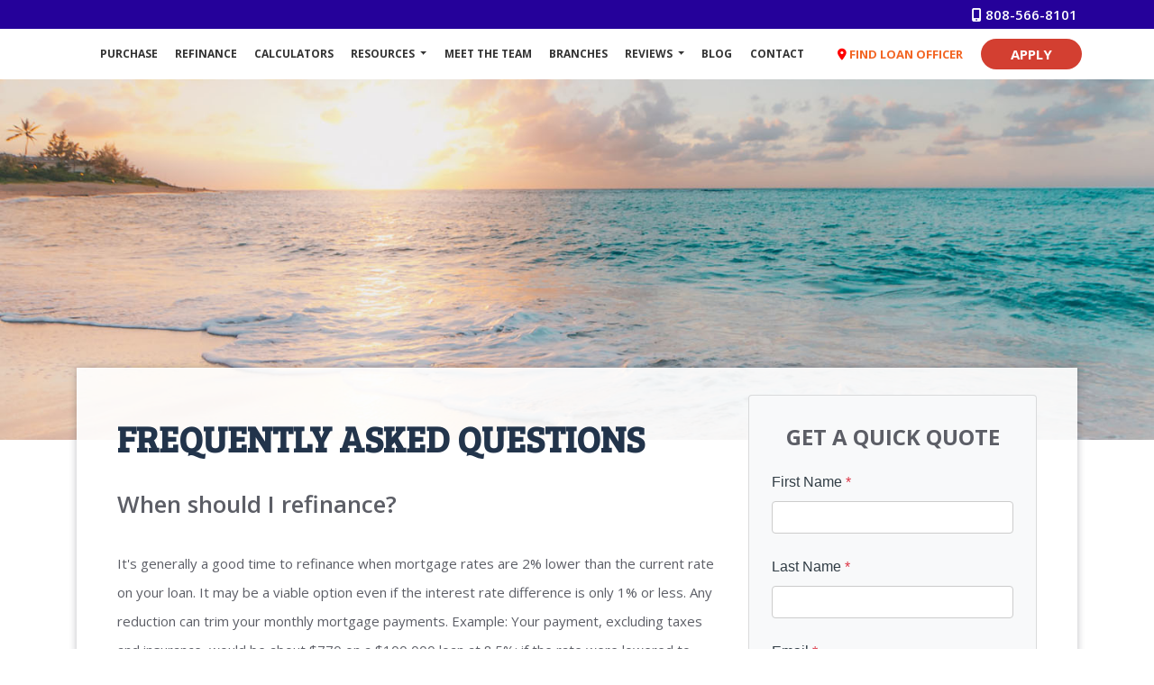

--- FILE ---
content_type: text/html; charset=UTF-8
request_url: https://www.americanfamilylending.com/faq/
body_size: 45653
content:
<!DOCTYPE html>
<html lang="en">
    <head>
        
<meta charset="utf-8">
<meta name="viewport" content="width=device-width, initial-scale=1, shrink-to-fit=no">

<!-- Styles -->
<link rel="stylesheet" href="https://cdn.jsdelivr.net/npm/bootstrap@4.6.0/dist/css/bootstrap.min.css" integrity="sha384-B0vP5xmATw1+K9KRQjQERJvTumQW0nPEzvF6L/Z6nronJ3oUOFUFpCjEUQouq2+l" crossorigin="anonymous">
<link rel="stylesheet" href="https://dewxhomav0pek.cloudfront.net/css/barebones.css">
<link rel="stylesheet" href="https://cdn.lenderhomepage.com/themes/responsivetemplate56/css/custom.minified.css" />
<link rel="stylesheet" href="https://cdn.lenderhomepage.com/css/form-builder-overwrites.minified.css" />

<!-- Fonts -->
<link href="https://fonts.googleapis.com/css2?family=Open+Sans:ital,wght@0,300;0,400;0,600;0,700;1,300;1,400;1,600&display=swap" rel="stylesheet">
<link href="https://fonts.googleapis.com/css2?family=Kameron:wght@400;700&display=swap" rel="stylesheet">
<link href="https://fonts.googleapis.com/css2?family=Bree+Serif&display=swap" rel="stylesheet">
<link href="https://fonts.googleapis.com/css2?family=Asap:ital,wght@0,400;0,500;0,600;0,700;1,400;1,500;1,600;1,700&display=swap" rel="stylesheet">
<link href="https://fonts.googleapis.com/css2?family=Roboto+Slab:wght@700;800;900&display=swap" rel="stylesheet">

<!-- Scripts -->
<script src="https://code.jquery.com/jquery-3.6.0.min.js" integrity="sha256-/xUj+3OJU5yExlq6GSYGSHk7tPXikynS7ogEvDej/m4=" crossorigin="anonymous"></script>
<script src="https://code.jquery.com/jquery-migrate-3.3.2.min.js" integrity="sha256-Ap4KLoCf1rXb52q+i3p0k2vjBsmownyBTE1EqlRiMwA=" crossorigin="anonymous"></script>
<script src="https://cdn.jsdelivr.net/npm/bootstrap@4.6.0/dist/js/bootstrap.bundle.min.js" integrity="sha384-Piv4xVNRyMGpqkS2by6br4gNJ7DXjqk09RmUpJ8jgGtD7zP9yug3goQfGII0yAns" crossorigin="anonymous"></script>

<script>
    var lhpglobals = {loDropdownData: {selectText: '<i class="fas fa-map-marker-alt"></i> FIND LOAN OFFICER'}};

    $(function() {
        var header = $(".clearHeader");
        $(window).scroll(function() {
            var scroll = $(window).scrollTop();

            if (scroll >= 100) {
                header.removeClass('clearHeader').addClass("bg-white");
            } else {
                header.removeClass("bg-white").addClass('clearHeader');
            }
        });
    });
</script>

<title>FAQ</title>
<meta name="keywords" content="frequently asked questions, faq" />
<meta name="description" content="frequently asked questions" />
<meta name="LHP-identifier" content="10c68aa6af20cb7eb5cee45b886d8d7a" />
<meta property="og:title" content="FAQ" />
<meta name="twitter:card" content="summary_large_image">
<meta name="twitter:title" content="FAQ" />
<meta property="og:description" content="frequently asked questions" />
<meta name="twitter:description" content="frequently asked questions" />
<meta property="og:image" content="https://d3i17xsp2ml938.cloudfront.net/lhp/102520_Jim_Turner/uploads/americanfamilylending_02.png" /><script src="https://cdn.lenderhomepage.com/js/domain-common.minified.js"></script>
<script src="https://kit.fontawesome.com/75d3050649.js"></script>
<link rel="stylesheet" href="https://cdn.lenderhomepage.com/css/domain-common.minified.css" />
<style type="text/css">.jumbotron {
    background-image: url(https://d3i17xsp2ml938.cloudfront.net/lhp/102520/uploads/W8uR68QOBMab3.jpg);
    background-size: cover;
    background-position: center;
    height: 770px;
    background-repeat: no-repeat;
    background-attachment: fixed;
    margin: 0;
}


/* https://d3i17xsp2ml938.cloudfront.net/lhp/102520/uploads/yuA7IyXhBn23.jpg */


.innerbanner {
    background: url(https://d3i17xsp2ml938.cloudfront.net/lhp/102520/uploads/8AS67YOYoDc4.jpg) left center/cover;
    min-height: 400px;
    padding-top: 120px;
    color: #333;
}


.ratingbg {
    background: #1f119b;

}


footer {
    background: #1f119b;
}

.socialmedia {
    background: #25019a;
    color: #fff;
    min-height: 25px;
}

header nav .btn-primary {
    background-color: #d33f31;

}

.greenbtn {
    background: #d33f31;
    border: 1px solid #d33f31;

}


.apply-btn {
    background: #cc3f30;
    border: 1px solid #cc3f30;

}


.ratingbg h1 {

    color: #cc3f30;

}</style><script type='text/javascript'>var _userway_config = {account: 'che6LPcYj9'};</script><script type='text/javascript' src='https://cdn.userway.org/widget.js'></script>
<script>
  var _paq = window._paq = window._paq || [];
  /* tracker methods like "setCustomDimension" should be called before "trackPageView" */
  _paq.push(['trackPageView']);
  _paq.push(['enableLinkTracking']);
  (function() {
    var u="//oov.lenderhomepagecdn.com/";
    _paq.push(['setTrackerUrl', u+'matomo.php']);
    _paq.push(['setSiteId', '41946']);
    var d=document, g=d.createElement('script'), s=d.getElementsByTagName('script')[0];
    g.async=true; g.src='https://d1lndjvmq55t3r.cloudfront.net/matomo.js'; s.parentNode.insertBefore(g,s);
  })();
</script>
<link rel="shortcut icon" href="https://d3i17xsp2ml938.cloudfront.net/lhp/102520/uploads/WIVEAejHVMjimturnerfavi.png" />    </head>

    <body>
        <header class="main-header">
    <div class="d-flex justify-content-center">
            </div>
    <div id="topbar" class="clearHeader">
        <div class="socialmedia">
    <div class="container">
        <div class="row">
            <div class="col-lg-12">
                <ul class="social-icons-ql">
                                                                                
                                                                                                                        <div class="text-right">
                        <a href="tel: 808-566-8101" style="color:#ffffff;"><span class="fa fa-mobile"></span> 808-566-8101</a>
                    </div>
                </ul>
            </div>
        </div>
    </div>
</div>
        
        <nav class="navbar navbar-expand-lg navbar-dark">
            <div class="nav-container container">
                <a href="/" class="navbar-brand">
                                            <img src="https://d3i17xsp2ml938.cloudfront.net/lhp/102520_Jim_Turner/uploads/americanfamilylending_02.png" alt="American Family Lending logo" class="brand-logo img-fluid">
                                    </a>

                <a class="btn btn-primary ml-auto mr-1 d-lg-none d-xl-none" href="tel: 808-566-8101" aria-label="Call Us"><i class="fa fa-phone"></i></a>
                <a class="btn btn-primary d-lg-none d-xl-none mr-1" type="button" data-toggle="collapse" data-target="#navbar-top" aria-controls="navbar-top" aria-expanded="false" aria-label="Toggle navigation"><i class="fa fa-bars"></i></a>

                <div class="collapse navbar-collapse" id="navbar-top">
                    <ul class="navbar-nav ml-auto">
                        <li class="nav-item"><a href="/home-purchase/" target="" class="nav-link text-nowrap">Purchase</a></li><li class="nav-item"><a href="/home-refinance/" target="" class="nav-link text-nowrap">Refinance</a></li><li class="nav-item"><a href="/mortgage-calculators/" target="" class="nav-link text-nowrap">Calculators</a></li><li class="dropdown nav-item"><a href="/mortgage-basics/" class="dropdown-toggle nav-link text-nowrap" data-toggle="dropdown" role="button" aria-haspopup="true" aria-expanded="false"
            >Resources <span class="caret"></span></a><ul class="dropdown-menu"><li class="nav-item"><a href="/mortgage-basics/" target="" class="nav-link text-nowrap">Mortgage Basics</a></li><li class="nav-item"><a href="/online-forms/" target="" class="nav-link text-nowrap">Disclosures</a></li></ul></li><li class="nav-item"><a href="/staff-roster/" target="" class="nav-link text-nowrap">Meet The Team</a></li><li class="nav-item"><a href="/branches/" target="" class="nav-link text-nowrap">Branches</a></li><li class="dropdown nav-item"><a href="#" class="dropdown-toggle nav-link text-nowrap" data-toggle="dropdown" role="button" aria-haspopup="true" aria-expanded="false"
            >Reviews <span class="caret"></span></a><ul class="dropdown-menu"><li class="nav-item"><a href="/testimonials/" target="" class="nav-link text-nowrap">Read Our Reviews</a></li><li class="nav-item"><a href="/rate-us/" target="" class="nav-link text-nowrap">Leave a Review</a></li></ul></li><li class="nav-item"><a href="/blog/" target="" class="nav-link text-nowrap">Blog</a></li><li class="nav-item"><a href="/contact-us/" target="" class="nav-link text-nowrap">Contact</a></li>                        <li class="dropdown nav-item">
                                    <!--[if (gte IE 9)|!(IE)]><!-->
    <script src="https://cdn.lenderhomepage.com/js/ddslick.js"></script>
    <div id="lhp-lo-dropdown"></div>

    <script>
        $(function() {
            window.loDropdownData = {
                data: [
                                                                    {
                            text: 'Adriana Oleyar',
                            value: '/adrianaoleyar/',
                            description: '(808) 292-9214<br />NMLS #356104',
                                                                                                imageSrc: 'https://d3i17xsp2ml938.cloudfront.net/lhp/e-102520_Jim_Turner/lo-106059_Adriana_Oleyar/uploads/157195_1254945000_1067612976_q-561850001393008810.jpg'
                                                                                    },
                                                                    {
                            text: 'Belinda Miranda',
                            value: '/bmiranda/',
                            description: '(808) 561-4342<br />NMLS #364257',
                                                                                                imageSrc: 'https://d3i17xsp2ml938.cloudfront.net/lhp/e-102520_Jim_Turner/lo-105602_Belinda_Miranda/uploads/belinda-168594001391981621.png'
                                                                                    },
                                                                    {
                            text: 'Jaime Higgins',
                            value: '/jhiggins/',
                            description: '(808) 753-7743<br />NMLS #325995',
                                                                                                imageSrc: 'https://d3i17xsp2ml938.cloudfront.net/lhp/e-102520_Jim_Turner/lo-105597_Jaime_Higgins/uploads/Jaime-012619001391982968.png'
                                                                                    },
                                                                    {
                            text: 'Jim Turner',
                            value: '/jturner/',
                            description: '(808) 566-8101<br />NMLS #324124',
                                                                                                imageSrc: 'https://d3i17xsp2ml938.cloudfront.net/sso/EKzY7ZQcVToY5GxIMyluPz8gdm6F9MldiYIryB0U.png'
                                                                                    },
                                                                    {
                            text: 'Matt Bush',
                            value: '/mbush/',
                            description: '(808) 366-7166<br />NMLS #248774',
                                                            imageSrc: 'https://cdn.lenderhomepage.com/images/lo-missing.jpg'
                                                    },
                                                                    {
                            text: 'Raven Hartog-Hall',
                            value: 'https://aquahl.com/',
                            description: '(808) 270-1111<br />NMLS #1625263',
                                                                                                imageSrc: 'https://d3i17xsp2ml938.cloudfront.net/sso/VRRFSZ2x5zugV1bDXtoJkrJEPsDnYlqOuHF2kDDk.gif'
                                                                                    },
                                                                    {
                            text: 'Merilee Hendrickson-Flores',
                            value: '/mhendricksonflores/',
                            description: '(808) 754-9591<br />NMLS #609911',
                                                                                                imageSrc: 'https://d3i17xsp2ml938.cloudfront.net/sso/tMzVNYdSsnI5VAg54Gt657uhNcgHQENiAXKBhDn6.png'
                                                                                    },
                                                                    {
                            text: 'Young Hong',
                            value: '/yhong/',
                            description: '(808) 220-1311<br />NMLS #371395',
                                                                                                imageSrc: 'https://d3i17xsp2ml938.cloudfront.net/sso/cpLpHW8qvGj2SOnU9XGjO6yWffaBVpPV4RCF4aZK.jpeg'
                                                                                    },
                                                                    {
                            text: 'Collette Kama',
                            value: '/ckama/',
                            description: '(808) 351-4405<br />NMLS #2601492',
                                                                                                imageSrc: 'https://di1v4rx98wr59.cloudfront.net/ca05d8041af52/67fac064f99be325f61f8b1fdd12c3e7583bc6a1.jpg'
                                                                                    },
                                                                    {
                            text: 'Jimmy Liu',
                            value: '/jliu/',
                            description: '(808) 779-5969<br />NMLS #378765',
                                                                                                imageSrc: 'https://d3i17xsp2ml938.cloudfront.net/sso/GhycTpVp1eCn4Fb1EcDn5hQixSAnIZ4C2vgEWDZJ.png'
                                                                                    },
                                                                    {
                            text: 'Ryan McNally',
                            value: '/ryanmcnally/',
                            description: 'NMLS #318089',
                                                                                                imageSrc: 'https://d3i17xsp2ml938.cloudfront.net/lhp/102520_Jim_Turner/lo-205743_Ryan_McNally/uploads/Y4L9Pf06gLPhotos%20248.jpg'
                                                                                    },
                                                                    {
                            text: 'Nichelle Miyashiro',
                            value: '/nmiyashiro/',
                            description: '(808) 772-3492<br />NMLS #1945314',
                                                                                                imageSrc: 'https://d3i17xsp2ml938.cloudfront.net/sso/RrouAlUHPJ4dBZ1Ag7sm56nT59yWIPIZyYniT9DG.png'
                                                                                    },
                                                                    {
                            text: 'Bill Rizzo',
                            value: '/brizzo/',
                            description: '(808) 927-9935<br />NMLS #271275',
                                                                                                imageSrc: 'https://d3i17xsp2ml938.cloudfront.net/sso/KMly7oPOnH0xbMXuxMJKRGT9xTbavbOixASsa21u.png'
                                                                                    },
                                                                    {
                            text: 'Sandra Sagisi  Moser',
                            value: '/ssagisi/',
                            description: '(808) 492-8187<br />NMLS #1030877',
                                                                                                imageSrc: 'https://d3i17xsp2ml938.cloudfront.net/sso/aq26BeFaJjqbK35u19RMHVl1fJ9OO1AnGwXPGgFW.png'
                                                                                    },
                                                                    {
                            text: 'Rex Santos',
                            value: '/rsantos/',
                            description: '(808) 261-9999<br />NMLS #368836',
                                                                                                imageSrc: 'https://di1v4rx98wr59.cloudfront.net/ca05d8041af52/b9dc8e23288c32b26710a8c218f02cc45a38d3a0.jpg'
                                                                                    },
                                                                    {
                            text: 'Joan Shin',
                            value: '/jshin/',
                            description: '(808) 291-1217<br />NMLS #349617',
                                                                                                imageSrc: 'https://d3i17xsp2ml938.cloudfront.net/sso/1OKHSiU7EgLolyFqalr7bOnIanSCdRnUdhlU7eMC.jpeg'
                                                                                    },
                                                                    {
                            text: 'Joshua Nardoni',
                            value: '/jnardoni/',
                            description: '(808) 228-7588<br />NMLS #232297',
                                                                                                imageSrc: 'https://d3i17xsp2ml938.cloudfront.net/lhp/e-102520_Jim_Turner/lo-105604_Joshua_Nardoni/uploads/Joshairdrop-481531001392094413.11914.jpg'
                                                                                    },
                                                                    {
                            text: 'Nancy Sung',
                            value: '/nsung/',
                            description: '(808) 989-2118<br />NMLS #348751',
                                                            imageSrc: 'https://cdn.lenderhomepage.com/images/lo-missing.jpg'
                                                    },
                                                                    {
                            text: 'Noreen Ho',
                            value: '/noreen/',
                            description: '(808) 398-8528<br />NMLS #334991',
                                                                                                imageSrc: 'https://d3i17xsp2ml938.cloudfront.net/lhp/e-102520_Jim_Turner/lo-203084_Noreen_Ho/uploads/noreenho.jpeg'
                                                                                    },
                                                                    {
                            text: 'Robert Dino Cordova',
                            value: '/rcordova/',
                            description: '(808) 283-9818<br />NMLS #340130',
                                                                                                imageSrc: 'https://d3i17xsp2ml938.cloudfront.net/lhp/e-102520_Jim_Turner/lo-105592_RobertDino_Cordova/uploads/dino-131686001391981271.jpg'
                                                                                    },
                                    ],
                                    selectText: '<span class="lhpico-FindLoanOfficer dd-mobile-icon" aria-hidden="true"></span>' + '<span class="dd-desktop-text">Select a Loan Officer</span>',
                                arialabel: 'Select Loan Officer',
                onSelected: function(data){
                    if(data.selectedData.value != 'Select Loan Officer'){
                        window.location = data.selectedData.value;
                    }
                }
            };

            if (typeof lhpglobals !== 'undefined') {
                if (lhpglobals.hasOwnProperty('loDropdownData')) {
                    window.loDropdownData.selectText = lhpglobals.loDropdownData.selectText;
                }
            }

            $('#lhp-lo-dropdown').ddslick(window.loDropdownData);
        });

            </script>
    <!--<![endif]-->
                        </li>
                        <li class="nav-item">
                            <a class="btn apply-btn btn-primary" href="/apply-now/">APPLY</a>
                        </li>
                    </ul>
                </div>
            </div>
        </nav>

    </div>
</header>

        <main>
            <section class="innerbanner">
</section>

            <section>
                <div class="container">
                    <div class="row main-content">
                        <div class="col-lg-8">
                            <div class="lhp-edit text-left" data-edit-type="content" data-edit-field="_body">
                                <script src="//code.jquery.com/ui/1.10.3/jquery-ui.js"></script>
<link rel="stylesheet" href="http://code.jquery.com/ui/1.10.3/themes/smoothness/jquery-ui.css" />
 
<style type="text/css">
h3 {
	font-weight:bold;
}
</style>
<h1>
	Frequently Asked Questions</h1>
<div>
	<h3>
		When should I refinance?</h3>
	<div>
		<p>It's generally a good time to refinance when mortgage rates are 2% lower than the current rate on your loan. It may be a viable option even if the interest rate difference is only 1% or less. Any reduction can trim your monthly mortgage payments. Example: Your payment, excluding taxes and insurance, would be about $770 on a $100,000 loan at 8.5%; if the rate were lowered to 7.5%, your payment would then be $700, now you're saving $70 per month. Your savings depends on your income, budget, loan amount, and interest rate changes. Your trusted lender can help you calculate your options.</p></div>
	<h3>
		What are points?</h3>
	<div>
		<p>A point is a percentage of the loan amount, or 1-point = 1% of the loan, so one point on a $100,000 loan is $1,000. Points are costs that need to be paid to a lender to get mortgage financing under specified terms. Discount points are fees used to lower the interest rate on a mortgage loan by paying some of this interest up-front. Lenders may refer to costs in terms of basic points in hundredths of a percent, 100 basis points = 1 point, or 1% of the loan amount. </p> </div>
	<h3>
		Should I pay points to lower my interest rate?</h3>
	<div>
		<p>Yes, if you plan to stay in the property for a least a few years. Paying discount points to lower the loan's interest rate is a good way to lower your required monthly loan payment, and possibly increase the loan amount that you can afford to borrow. However, if you plan to stay in the property for only a year or two, your monthly savings may not be enough to recoup the cost of the discount points that you paid up-front.</p> </div>
	<h3>
		What is an APR?</h3>
	<div>
		<p>The annual percentage rate (APR) is an interest rate reflecting the cost of a mortgage as a yearly rate. This rate is likely to be higher than the stated note rate or advertised rate on the mortgage, because it takes into   account points and other credit costs. The APR allows homebuyers to compare different types of mortgages based on the annual cost for each loan. The APR is designed to measure the &quot;true cost of a loan.&quot; It creates a level playing field for lenders. It prevents lenders from advertising a low rate and hiding fees.</p>

<p>The APR does not affect your monthly payments. Your monthly payments are strictly a function of the interest rate and the length of the loan.</p>
<p>Because APR calculations are effected by the various different fees charged by lenders, a loan with a lower APR is not necessarily a better rate. The best way to compare loans is to 
  ask lenders to provide you with a good-faith estimate of their costs on the 
  same type of program (e.g. 30-year fixed) at the same interest rate. You can 
  then delete the fees that are independent of the loan such as homeowners 
  insurance, title fees, escrow fees, attorney fees, etc. Now add up all the 
  loan fees. The lender that has lower loan fees has a cheaper loan than the 
  lender with higher loan fees.</p>
<p>The following fees are generally included in the APR:</p>
<ul>
  <li> Points - both discount points and origination points </li>
  <li> Pre-paid interest. The interest paid from the date the loan closes    to the end of the month. </li>
  <li>    Loan-processing fee </li>
  <li>    Underwriting fee </li>
  <li>    Document-preparation fee </li>
  <li>    Private mortgage-insurance </li>
  <li>    Escrow fee</li>
</ul>
<p>The following fees are normally not included in the APR:</p>
<ul>
  <li>Title or abstract fee  </li>
  <li> Borrower Attorney fee  </li>
  <li> Home-inspection fees  </li>
  <li> Recording fee  </li>
  <li> Transfer taxes  </li>
  <li> Credit report  </li>
  <li> Appraisal fee </li>
</ul></div>
	<h3>
		What does it mean to lock the interest rate?</h3>
	<div>
		<p>Mortgage rates can change from the day you apply for a loan to the day you close the transaction. If interest rates rise sharply during the application process it can increase the borrower’s mortgage payment unexpectedly. Therefore, a lender can allow the borrower to "lock-in" the loan’s interest rate guaranteeing that rate for a specified time period, often 30-60 days, sometimes for a fee. </p></div>
	<h3>
		What documents do I need to prepare for my loan application?</h3>
	<div>
		<p> Below is a list of documents that are required when you apply for a mortgage. 
  However, every situation is unique and you may be required to provide additional 
  documentation. So, if you are asked for more information, be cooperative and 
  provide the information requested as soon as possible. It will help speed up 
  the application process. </p>
<p><strong>Your Property</strong> </p>
<ul>
  <li>Copy of signed sales contract including all riders </li>
  <li>Verification of the deposit you placed on the home </li>
  <li>Names, addresses and telephone numbers of all realtors, builders, insurance 
    agents and attorneys involved </li>
  <li>Copy of Listing Sheet and legal description if available (if the property 
    is a condominium please provide condominium declaration, by-laws and most 
    recent budget) </li>
</ul>
<p><strong>Your Income </strong></p>
<ul>
  <li>Copies of your pay-stubs for the most recent 30-day period and year-to-date 
  </li>
  <li>Copies of your W-2 forms for the past two years </li>
  <li>Names and addresses of all employers for the last two years </li>
  <li>Letter explaining any gaps in employment in the past 2 years </li>
  <li>Work visa or green card (copy front & back) </li>
</ul>
<p>If <strong>self-employed </strong>or receive <strong>commission</strong> or 
  <strong>bonus</strong>, <strong>interest/dividends</strong>, or<strong> rental 
  income</strong>: </p>
<ul>
  <li>Provide full tax returns for the last two years PLUS year-to-date Profit 
    and Loss statement (please provide complete tax return including attached 
    schedules and statements. If you have filed an extension, please supply a 
    copy of the extension.) </li>
  <li>K-1's for all partnerships and S-Corporations for the last two years (please 
    double-check your return. Most K-1's are not attached to the 1040.) </li>
  <li>Completed and signed Federal Partnership (1065) and/or Corporate Income 
    Tax Returns (1120) including all schedules, statements and addenda for the 
    last two years. (Required only if your ownership position is 25% or greater.) 
  </li>
</ul>
<p>If you will use <strong>Alimony</strong> or <strong>Child Support</strong> 
  to qualify:</p>
<ul>
  <li> Provide divorce decree/court order stating amount, as well as, proof of 
    receipt of funds for last year </li>
</ul>
<p>If you receive <strong>Social Security</strong> income, <strong>Disability 
  </strong>or <strong>VA</strong> benefits: </p>
<ul>
  <li>Provide award letter from agency or organization </li>
</ul>
<p><strong>Source of Funds and Down Payment </strong></p>
<ul>
  <li>Sale of your existing home - provide a copy of the signed sales contract 
    on your current residence and statement or listing agreement if unsold (at 
    closing, you must also provide a settlement/Closing Statement)</li>
  <li> Savings, checking or money market funds - provide copies of bank statements 
    for the last 3 months </li>
  <li>Stocks and bonds - provide copies of your statement from your broker or 
    copies of certificates </li>
  <li>Gifts - If part of your cash to close, provide Gift Affidavit and proof 
    of receipt of funds </li>
  <li>Based on information appearing on your application and/or your credit report, 
    you may be required to submit additional documentation </li>
</ul>
<p><strong>Debt or Obligations </strong></p>
<ul>
  <li>Prepare a list of all names, addresses, account numbers, balances, and monthly 
    payments for all current debts with copies of the last three monthly statements 
  </li>
  <li>Include all names, addresses, account numbers, balances, and monthly payments 
    for mortgage holders and/or landlords for the last two years </li>
  <li>If you are paying alimony or child support, include marital settlement/court 
    order stating the terms of the obligation </li>
  <li>Check to cover Application Fee(s) </li>
</ul></div>
	<h3>
		How is my credit judged by lenders?</h3>
	<div>
		<p>Credit scoring is a system creditors use to help determine whether to give you 
  credit. Information about you and your credit experiences, such as your bill-paying 
  history, the number and type of accounts you have, late payments, collection 
  actions, outstanding debt, and the age of your accounts, is collected from your 
  credit application and your credit report. Using a statistical program, creditors 
  compare this information to the credit performance of consumers with similar 
  profiles. A credit scoring system awards points for each factor that helps predict 
  who is most likely to repay a debt. A total number of points -- a credit score 
  -- helps predict how creditworthy you are, that is, how likely it is that you 
  will repay a loan and make the payments when due. </p>

<p>The most widely use credit scores are FICO scores, which were developed by Fair Isaac Company, Inc. Your score will fall between 350 (high risk) and 850 (low risk). 
  
<p>Because your credit report is an important part of many credit scoring systems, 
  it is very important to make sure it's accurate before you submit a credit application. 
  To get copies of your report, contact the three major credit reporting agencies: 
</p>
<p>Equifax: (800) 685-1111 <br>
  Experian (formerly TRW): (888) EXPERIAN (397-3742) <br>
  Trans Union: (800) 916-8800 <br>
  These agencies may charge you up to $9.00 for your credit report.</p>
  
  <p>
  You are entitled to receive one free credit report every 12 months from each of the nationwide consumer credit reporting companies – Equifax, Experian and TransUnion. This free credit report may not contain your credit score and can be requested through the following website: https://www.annualcreditreport.com

</p>
	</div>
	<h3>
		What can I do to improve my credit score?</h3>
	<div>
		<p>Credit scoring models are complex and often vary among creditors and for different 
  types of credit. If one factor changes, your score may change -- but improvement 
  generally depends on how that factor relates to other factors considered by 
  the model. Only the creditor can explain what might improve your score under 
  the particular model used to evaluate your credit application.</p>
<p>Nevertheless, scoring models generally evaluate the following types of information 
  in your credit report:</p>
<ul>
  <li><strong>Have you paid your bills on time?</strong> Payment history typically 
    is a significant factor. It is likely that your score will be affected negatively 
    if you have paid bills late, had an account referred to collections, or declared 
    bankruptcy, if that history is reflected on your credit report.<br>
  </li>
  <li><strong>What is your outstanding debt?</strong> Many scoring models evaluate 
    the amount of debt you have compared to your credit limits. If the amount 
    you owe is close to your credit limit, that is likely to have a negative effect 
    on your score.<br>
  </li>
  <li><strong>How long is your credit history? </strong>Generally, models consider 
    the length of your credit track record. An insufficient credit history may 
    have an effect on your score, but that can be offset by other factors, such 
    as timely payments and low balances. <br>
  </li>
  <li><strong>Have you applied for new credit recently? </strong>Many scoring 
    models consider whether you have applied for credit recently by looking at 
    &quot;inquiries&quot; on your credit report when you apply for credit. If 
    you have applied for too many new accounts recently, that may negatively affect 
    your score. However, not all inquiries are counted. Inquiries by creditors 
    who are monitoring your account or looking at credit reports to make &quot;prescreened&quot; 
    credit offers are not counted. <br>
  </li>
  <li><strong>How many and what types of credit accounts do you have?</strong> 
    Although it is generally good to have established credit accounts, too many 
    credit card accounts may have a negative effect on your score. In addition, 
    many models consider the type of credit accounts you have. For example, under 
    some scoring models, loans from finance companies may negatively affect your 
    credit score. </li>
</ul>
<p>Scoring models may be based on more than just information in your credit report. 
  For example, the model may consider information from your credit application 
  as well: your job or occupation, length of employment, or whether you own a 
  home. </p>
<p>To improve your credit score under most models, concentrate on paying your 
  bills on time, paying down outstanding balances, and not taking on new debt. 
  It's likely to take some time to improve your score significantly. </p></div>
	<h3>
		What is an appraisal?</h3>
	<div>
		<p>An Appraisal is an estimate of a property's fair market value. It's a document generally required (depending on the loan program) by a lender before loan approval to ensure that the mortgage loan amount is not more than the value of the property. The Appraisal is performed by an "Appraiser" typically a state-licensed professional who is trained to render expert opinions concerning property values, its location, amenities, and physical conditions.</p></div>
        <h3>
		What is PMI (Private Mortgage Insurance)?</h3>
	<div>
		<p>On a conventional mortgage, when your down payment is less than 20% of the purchase price of the home mortgage lenders usually require you get Private Mortgage Insurance (PMI) to protect them in case you default on your mortgage. Sometimes you may need to pay up to 1-year's worth of PMI premiums at closing which can cost several hundred dollars. The best way to avoid this extra expense is to make a 20% down payment, or ask about other loan program options. </p></div>
         <h3>
		What is 80-10-10 financing?</h3>
	<div>
		<p>Surprising as it may seem, some folks with hefty incomes find that it’s mighty tough for them to save enough money to make a 20% cash down payment on their dream homes. Using conventional financing, such buyers must purchase Private Mortgage Insurance (PMI) which increases the cost of home ownership and, ironically, makes it even more difficult to qualify for the mortgage. However, if you’re a dues-paying member of the cash-challenged class, don’t despair. Given that your income is sufficiently high, it’s eminently possible to avoid getting stuck with PMI. That is why 80-10-10 financing was invented. It is called 80-10-10 because a savings and loan association, bank, or other institutional lender provides a traditional 80% first mortgage, you get a 10% second mortgage, and make a cash down payment equal to 10% of the home’s purchase price. By using this method, you are no longer obligated to take out PMI on your property.
</p><p>
The same principle applies if you can only afford to make a 5% down, 80-15-5 financing is also available. However, because a smaller cash down payment increases the lender’s risk of default, do not be surprised when you are asked to pay higher loan fees and a higher mortgage interest rate for 80-15-5 than you pay for 80-10-10.</p></div>
        <h3>
		What happens at closing ?</h3>
	<div>
		<p>The property is officially transferred from the seller to you at &quot;Closing&quot; or &quot;Funding&quot;.</p>
<p>At closing, the ownership of the property is officially transferred from the seller to you. This may involve you, the seller, real estate agents, your attorney, the lender’s attorney, title or escrow firm representatives, clerks, secretaries, and other staff. You can have an attorney represent you if you can't attend the closing meeting, i.e., if you’re out-of-state. Closing can take anywhere from 1-hour to several depending on contingency clauses in the purchase offer, or any escrow accounts needing to be set up. </p>

<p>Most paperwork in closing or settlement is done by attorneys and real estate professionals. You may or may not be involved in some of the closing activities; it depends on who you are working with.</p>
<p>Prior to closing you should have a final inspection, or &quot;walk-through&quot; to insure requested repairs were performed, and items agreed to remain with the house are there such as drapes, lighting fixtures, etc.</p>
<p>In most states the settlement is completed by a title or escrow firm in which you forward all materials and information plus the appropriate cashier's checks so the firm can make the necessary disbursement. Your representative will deliver the check to the seller, and then give the keys to you.</p></div>

</div>

                            </div>
                                                    </div>
                        <div class="col-lg-4">
                            <div class="card">
                                    <div id="front-end-app"></div>

    <script src="https://dewxhomav0pek.cloudfront.net/form"
            data-form-id="1eaa1160-ce0b-4d21-bc1c-4dc494d0d41e"
            data-account-id="102520"
            data-site-owner-id="102520"
            data-loan-officer-id=""
            data-submit-to="/"
            data-redirect-to="/thank-you"></script>
                            </div>
                        </div>
                    </div>
                </div>
            </section>
        </main>

        <footer class="footer-container">
    <div class="container container-xl">
        <div class="row">
            <div class="col-lg-3 col-sm-6 p-2">
                <div class="lhp-edit" data-edit-type="global-replace" data-edit-field="stl_replace_about_us"><h3>About Us</h3>
<p>We've been helping customers afford the home of their dreams for many years and we love what we do.</p>
<p>Company NMLS:&nbsp;<span>324325</span><br>MLO NMLS: 324124<br> <a href="http://www.nmlsconsumeraccess.org" target="_blank">www.nmlsconsumeraccess.org</a></p>
</div>
                <div class="footer__social">
                                            </div>
            </div>
            <div class="col-lg-3 col-sm-6 p-2 lhp-edit" data-edit-type="global-replace"
                data-edit-field="stl_replace_contact_info"><h3>Contact Us</h3>
<p>1888 Kalakaua Ste C312<br> Honolulu, HI 96815<br> Phone: 808-566-8101<br> <a href="mailto:jim@amfamlending.com">jim@amfamlending.com<br></a><a href="mailto:%20jim@amfamlending.com"></a></p>
</div>
            <div class="col-lg-3 col-sm-6 p-2 lhp-edit" data-edit-type="global-replace"
                data-edit-field="stl_replace_footer_disclaimers"><h3>Disclaimers</h3>
<ul>
<li><a href="/legal/">Legal</a></li>
<li><a href="/privacy-policy/">Privacy Policy</a></li>
<li><a href="#" data-toggle="modal" data-target="#ada-modal">Accessibility Statement</a></li>
<li><a href="/site-map/">Site Map</a></li>
</ul>
</div>
            <div class="col-lg-3 col-sm-6 p-2 lhp-edit" data-edit-type="global-replace"
                data-edit-field="stl_replace_footer_resources"><h3>Resources<br><br><br><img src="https://d3i17xsp2ml938.cloudfront.net/lhp/102520/uploads/k2QDPKZVFrnamb.png" alt="Sample Image"></h3>
<ul></ul>
</div>
        </div>
    </div>

    <div class="footer-bot">
        <div class="container container-xl">
            <div class="row align-items-sm-center justify-content-sm-between">
                <div class="col-sm-6">
                    <p class="footmenu">
                        <img src="https://cdn.lenderhomepage.com/themes/responsivetemplate40/images/ehl-logo-vertical.png" width="62" alt="Equal Housing Lender footer logo">
                    </p>
                </div>
                <div class="col-sm-4 footer__referral text-sm-right">
                    <p class="footmenu"><p class="poweredbyp"><img src="https://cdn.lenderhomepage.com/images/poweredby.png" width="27" height="21" class="poweredbyimg" alt="LenderHomePage Footer Logo"/> Powered By <a href="https://www.lenderhomepage.com" target="_blank">LenderHomePage.com</a></p>
</p>
                </div>
            </div>
        </div>
    </div>
</footer>

<div class="modal fade" id="ada-modal" tabindex="-1" role="dialog" aria-labelledby="modalLabel" aria-hidden="true">
    <div class="modal-dialog modal-lg">
        <div class="modal-content">
            <div class="modal-header">
                <button type="button" class="close" data-dismiss="modal" aria-label="Close">
                <span aria-hidden="true">&times;</span>
                </button>
            </div>
            <div class="modal-body"><div id="disclaimer-content">
<h2 class="text-center" id="modalLabel">American Family Lending Accessibility Statement</h2>

<h3>General</h3>
<p>
American Family Lending strives to ensure that its services are accessible to people with disabilities. American Family Lending has invested a significant amount of resources to help ensure that its website is made easier to use and more accessible for people with disabilities, with the strong belief that every person has the right to live with dignity, equality, comfort and independence.
</p>

<h3>Accessibility on American Family Lending website</h3>
<p>
American Family Lending makes available the UserWay Website Accessibility Widget that is powered by a dedicated accessibility server. The software allows www.americanfamilylending.com to improve its compliance with the Web Content Accessibility Guidelines (WCAG 2.1).
</p>

<h3>Enabling the Accessibility Menu</h3>
<p>
American Family Lending accessibility menu can be enabled by clicking the accessibility menu icon that appears on the corner on the page. After triggering the accessibility menu, please wait a moment for the accessibility menu to load in its entirety.
</p>

<h3>Disclaimer</h3>
<p>
American Family Lending continues its efforts to constantly improve the accessibility of its site and services in the belief that it is our collective moral obligation to allow seamless, accessible and unhindered use also for those of us with disabilities.
</p>
<p>
Despite our efforts to make all pages and content on American Family Lending website fully accessible, some content may not have yet been fully adapted to the strictest accessibility standards. This may be a result of not having found or identified the most appropriate technological solution.
</p>

<h3>Here For You</h3>
<p>
If you are experiencing difficulty with any content on American Family Lending website or require assistance with any part of our site, please contact us during normal business hours as detailed below and we will be happy to assist.
</p>

<h3>Contact Us</h3>
<p>
If you wish to report an accessibility issue, have any questions or need assistance, please contact us by sending an email to: <a href="mailto:jim@amfamlending.com">jim@amfamlending.com</a>
</p>
</div>
<style>
#disclaimer-content h2, #disclaimer-content h3 {
    margin-bottom: 5px !important;
    color: black !important;
}
#disclaimer-content p {
    color: black !important;
}
</style>
 </div>
            <div class="modal-footer">
                <button type="button" class="btn btn-secondary" data-dismiss="modal">Close</button>
            </div>
        </div><!-- /.modal-content -->
    </div><!-- /.modal-dialog -->
</div>
        
<script src="https://cdn.jsdelivr.net/npm/popper.js@1.16.1/dist/umd/popper.min.js" integrity="sha384-9/reFTGAW83EW2RDu2S0VKaIzap3H66lZH81PoYlFhbGU+6BZp6G7niu735Sk7lN" crossorigin="anonymous"></script>
<script src="https://cdn.jsdelivr.net/npm/bootstrap@4.5.3/dist/js/bootstrap.min.js" integrity="sha384-w1Q4orYjBQndcko6MimVbzY0tgp4pWB4lZ7lr30WKz0vr/aWKhXdBNmNb5D92v7s" crossorigin="anonymous"></script>
    </body>
</html>


--- FILE ---
content_type: text/css
request_url: https://cdn.lenderhomepage.com/themes/responsivetemplate56/css/custom.minified.css
body_size: 3224
content:
@import url(https://fonts.googleapis.com/css2?family=Kameron:wght@400;700&display=swap);@import url(https://fonts.googleapis.com/css2?family=Bree+Serif&display=swap);@import url(https://fonts.googleapis.com/css2?family=Open+Sans:ital,wght@0,300;0,400;0,600;0,700;1,300;1,400;1,600&display=swap);@import url(https://fonts.googleapis.com/css2?family=Asap:ital,wght@0,400;0,500;0,600;0,700;1,400;1,500;1,600;1,700&display=swap);@import url(https://fonts.googleapis.com/css2?family=Roboto+Slab:wght@700;800;900&display=swap);:root{--primary-color:#3cf04f;--primary-hover-color:#0069d9;--text-color:#313d45;--text-offset-color:#fff;--text-offset-hover-color:#fff;--border-color:#ccc;--background-color:#f8f9fa}body{font-family:'Open Sans',sans-serif;font-weight:600;font-size:15px;line-height:2rem;color:#5c5e66;background:#fff;height:100%;position:relative;width:100%;-webkit-font-smoothing:antialiased;font-style:normal}p{margin-bottom:15px;font-weight:500}a{color:#f26523}a:active,a:focus,a:hover{outline:0;text-decoration:none;color:#333}input,textarea{border-radius:0;-webkit-appearance:none}img{max-width:100%}.no-gutters{margin-right:0;margin-left:0}.container.no-gutters{padding-right:0;padding-left:0}h1,h2,h3,h4,h5{margin:1.5rem 0}h2{font-family:'Bree Serif',serif}h1{font-size:40px;font-weight:600;color:#22344b;font-family:'Bree Serif',serif;text-transform:uppercase}header .bg-white{background-color:#fff!important;transition:1s;box-shadow:0 0 23px rgba(0,0,0,.2)}main-header{transition:1s;position:fixed;min-height:75px;z-index:999;width:100%}.socialmedia{background:#22243e;color:#fff;min-height:25px}.socialmedia ul{padding:0;margin:0}.social-icons-ql li{list-style:none;float:left;width:24px;height:24px;line-height:23px;text-align:center;margin:5px 5px;border-radius:50%}.social-icons-ql li:first-child{line-height:23px;margin:5px 5px;background:#34558e}.social-icons-ql li:first-child i{font-size:12px}.social-icons-ql li:nth-child(2){background:#25b8e6}.social-icons-ql li:nth-child(3){background:#007ab5}.social-icons-ql li:nth-child(4){background:#dc4a38}.social-icons-ql li:nth-child(5){background:#cc2028}.social-icons-ql li:nth-child(6){background:#e05929}.social-icons-ql li:nth-child(7){background:#eb4924}.social-icons-ql li:nth-child(8){background:#fd3000}.social-icons-ql li:nth-child(9){background:#ff0}.social-icons-ql li i{color:#fff;font-size:14px}.topstrip{background-color:#fff}.nav-link{display:block;font-size:12px;font-weight:900;margin:0;font-family:'Open Sans',sans-serif;text-transform:uppercase}.navbar{padding:7px 0 7px 0;background-color:rgba(255,255,255,.7)}.navbar-dark .navbar-nav .nav-link{color:#333}.navbar-dark .navbar-nav .nav-link.disabled{color:#333}.navbar-nav .nav-link:hover{color:#258afb;transition:.5s}.navbar-dark .navbar-nav .active>.nav-link,.navbar-dark .navbar-nav .nav-link.active,.navbar-dark .navbar-nav .nav-link.show,.navbar-dark .navbar-nav .show>.nav-link{color:#525970}.navbar-expand-lg .navbar-nav .nav-link{padding:.3rem .6rem}.navbar-dark .navbar-nav .active>.nav-link,.navbar-dark .navbar-nav .nav-link.active,.navbar-dark .navbar-nav .nav-link.show,.navbar-dark .navbar-nav .nav-link:focus,.navbar-dark .navbar-nav .nav-link:hover,.navbar-dark .navbar-nav .show>.nav-link{color:#258afb}.dropdown-menu{margin:0 0 0;border-radius:.6rem;box-shadow:0 0 15px rgba(0,0,0,.3);border:0}.dropdown-menu>li>a{display:block;padding:8px 20px!important;clear:both;font-weight:400;line-height:1.428571429;white-space:nowrap;text-align:left;font-size:12px;color:#252526!important}.dropdown-item{font-weight:400;color:#252526;font-size:14px}.dropdown:hover>.dropdown-menu{display:block}.navbar-toggler:active,.navbar-toggler:focus{outline:0}.navbar-toggler span{display:block;background-color:#444;height:3px;width:25px;margin-top:4px;margin-bottom:4px;-webkit-transform:rotate(0);-moz-transform:rotate(0);-o-transform:rotate(0);transform:rotate(0);position:relative;right:0;opacity:1}.navbar-toggler span:first-child,.navbar-toggler span:nth-child(3){-webkit-transition:transform .35s ease-in-out;-moz-transition:transform .35s ease-in-out;-o-transition:transform .35s ease-in-out;transition:transform .35s ease-in-out}.navbar-toggler:not(.collapsed) span:first-child{position:absolute;right:20px;top:16px;-webkit-transform:rotate(135deg);-moz-transform:rotate(135deg);-o-transform:rotate(135deg);transform:rotate(135deg);opacity:.9}.navbar-toggler:not(.collapsed) span:nth-child(2){height:12px;visibility:hidden;background-color:transparent}.navbar-toggler:not(.collapsed) span:nth-child(3){position:absolute;right:20px;top:16px;-webkit-transform:rotate(-135deg);-moz-transform:rotate(-135deg);-o-transform:rotate(-135deg);transform:rotate(-135deg);opacity:.9}.separator{border-left:1px solid #d3d3d5;padding:5px 8px 5px 5px}.apply-btn{background:#3cf04f;border:1px solid #2dcf3f;color:#fff;font-size:15px;margin-left:10px;line-height:18px;font-weight:900;border-radius:20px;padding:8px 33px;margin-top:4px}.greenbtn{background:#3cf04f;border:1px solid #2dcf3f;color:#fff;font-weight:900;border-radius:50px;padding:8px 33px;margin-top:20px}.jumbotron{background-image:url(../img/happyfamily.jpg);background-size:cover;background-position:center;height:770px;background-repeat:no-repeat;background-attachment:fixed;margin:0}.jumbotron .overlay{background:#fff;background:radial-gradient(circle,rgba(255,255,255,0) 0,rgba(255,255,255,.5) 100%);width:100%;position:absolute;z-index:1;height:770px;top:0}.jumbotron h1{color:#22344b;font-size:65px;font-family:'Bree Serif',serif;font-weight:400;letter-spacing:3px;margin-top:100px}.jumbotron h1 span{font-family:'Roboto Slab',serif;display:block;font-size:70px;font-weight:900;letter-spacing:normal}.jumbotron h6{font-size:15px;color:#22344b;font-weight:700;margin-top:5px}.jumbotron img{padding:10px;border-radius:5px}.ratingbg{background:#363e6d;padding:28px 15px;margin-top:-30px;position:relative;z-index:3;margin-bottom:30px}.ratingbg h1{line-height:59px;color:#3bef4e;font-size:40px;font-weight:300;margin:0;padding:0;text-align:center}.ratingbg p{text-align:center;color:#fff}.ratingbg .lightblue-text{color:#7982b0}.ratingbg .star-color{color:#c5cef9;font-size:18px}.separator2{border-left:1px solid #717899;padding-right:10px}.step-process{margin:80px 0 30px}.step-process img{margin-bottom:20px}.grey-text{color:#65666d;font-size:14px;font-family:Asap,'Open Sans',sans-serif;font-weight:500;line-height:30px}.step-process h3{font-size:20px;font-family:'Bree Serif',serif;color:#333640;margin:2px 0}.step-process h3 a{color:#333640}.homeloan{background:url(../img/homeloan.png) left top/cover;height:670px;margin-bottom:200px}.mobile-block{width:50%}.mobilebg{margin:80px 50px 60px;text-align:center}.loan-block{width:50%}.loantext{color:#22344b;margin:100px 0}.loantext h1{font-size:48px;text-transform:uppercase;font-family:'Bree Serif',serif;color:#22344b}.loantext h1 span{font-size:32px;display:block}.loantext h2{margin-top:100px;color:#3cf04f;font-size:32px;font-weight:700;font-family:'Bree Serif',serif}.loantext h2 span{color:#242e61;font-size:29px;font-weight:400}.loantext p{padding-right:150px;line-height:24px;font-size:13px;color:#596370}.mor-calculator{margin-top:20px;background:url(../img/housebg.png) left bottom/cover;min-height:745px}.big-title{color:#22344b;font-size:40px;font-weight:700;font-family:'Bree Serif',serif;margin-bottom:50px;text-transform:uppercase}.big-title span{font-size:15px;font-family:'Open Sans',sans-serif;display:block;color:#7d8896;padding:15px 0;font-weight:600;text-transform:capitalize}.mor-calculator .tab-content{background:rgba(255,255,255,.78);padding:50px;box-shadow:0 0 8px rgba(97,103,136,.33)}.mor-calculator .nav-tabs{border-bottom:1px solid #fff}.mor-calculator .nav-tabs .nav-item{margin-bottom:-1px}.mor-calculator .nav-tabs .nav-link{border:0 solid transparent;border-top-left-radius:0;border-top-right-radius:0;background:#d5d6d7;color:#383a49;font-size:18px;text-transform:capitalize;padding:20px 60px}.mor-calculator nav-tabs .nav-item.show .nav-link,.nav-tabs .nav-link.active{color:#233b82;background-color:rgba(255,255,255,.78);border-color:transparent;box-shadow:-3px -3px 8px rgba(97,103,136,.18)}.mor-calculator .embed-responsive{min-height:1600px}@media (min-width:992px){.mor-calculator .embed-responsive{min-height:845px}}.monthlypay-bg{background:#353e6c;color:#fff;text-align:center;padding:15px}.principal-bg{background:rgba(52,63,108,.6);color:#fff;text-align:center;padding:10px}.interest-bg{background:rgba(52,63,108,.3);color:#fff;text-align:center;padding:10px}.f-20{font-size:20px}.f-30{font-size:30px}.f-36{font-size:36px}.f-48{font-size:48px}.f-50{font-size:50px}.f-16{font-size:16px}.form-control{color:#91989f;font-weight:600}.notification-txt{color:#fff;font-size:12px;line-height:14px;margin-top:12px}.success-stories{background:url(../img/laptopbg.png) left top/cover;padding:50px 0}.success-box{margin:60px 30px;background:#fff;border:transparent;border-radius:0;box-shadow:0 0 8px rgba(35,38,56,.3)}.success-box .card-title{margin:0 0 10px;font-weight:700;font-size:16px;color:#363d47}.success-box .card-title a{color:#363d47}.success-box .card-text{font-size:13px;line-height:22px;margin-bottom:0}.success-box .datebox{background:#3cf04f;font-size:33px;color:#fff;text-align:center;padding:10px 15px;position:absolute;right:19px;top:174px;line-height:22px;font-weight:700}.success-box .datebox span{font-size:18px;display:block}.mortgageoption{background:#48567e;padding:40px 0;color:#fff;box-shadow:0 0 26px rgba(23,37,80,.5) inset}.innerbanner{background:url(../img/innerpagebg.jpg) left center/cover;min-height:400px;padding-top:120px;color:#333}.main-content{background:rgba(255,255,255,.9);box-shadow:0 0 8px rgba(35,38,56,.3);padding:30px;margin:-80px 0 50px;min-height:600px}.main-content h2{font-size:32px;padding:10px 0;font-weight:600}.main-content h2 span{font-size:16px;padding:10px 0;display:block;font-weight:400}.main-content h3{font-size:26px;padding:10px 0;font-weight:600}.main-content h3 span{font-size:16px;padding:10px 0;display:block;font-weight:400}.breadcrumb{margin-bottom:0;border-radius:30px;padding:1rem 2rem;margin-top:23px;box-shadow:0 0 5px rgba(0,0,0,.3)}ol.breadcrumb{padding:0 20px;list-style:none;background:#f1efef;text-align:center;margin:1rem auto;display:inline-block;float:right}ol.breadcrumb li{display:inline;font-size:14px;padding-left:10px}ol.breadcrumb li+li:before{padding:8px;color:#3cf04f;content:"/\00a0"}ol.breadcrumb li a{color:#3cf04f!important;text-decoration:none;text-align:center;font-weight:700}ol.breadcrumb li a:hover{color:#fff;text-decoration:underline}footer{background:#1e2233;padding:25px 0;font-size:14px;color:#fff;font-weight:600}footer p{padding:.2rem 0;margin:.9rem 0;line-height:1.4rem;font-weight:600}footer .bor-dash{border-bottom:1px dashed #4d5363;margin:1.5rem 0}footer h3{font-size:1.4rem;color:#fff;line-height:1rem;margin-bottom:1.5rem;font-weight:400}.socialicon{text-align:center}.socialicon i.fab{color:#222;background-color:#fff;width:49px;height:49px;border-radius:50%;text-align:center;display:inline-block;font-size:25px;line-height:48px;margin:5px}footer ul{list-style:none;padding:0}footer li{display:block;padding:2px 0}footer li a{color:#fff}footer li a:hover{color:#fff}.footer-bot{padding:1px 0;font-size:.8rem;margin:0}.footmenu a{color:#fff;padding:0 1rem;font-size:14px;font-weight:600}.footmenu a:hover{color:#4d5363}@media (max-width:992px){.jumbotron h1{font-size:57px;letter-spacing:1px;margin-top:200px}.jumbotron h1 span{font-size:60px}.jumbotron .overlay{background:#fff;background:radial-gradient(circle,rgba(255,255,255,0) 0,#fff 100%);width:100%;position:absolute;z-index:1;height:770px;top:0}}@media (max-width:768px){.separator{border-left:0 solid #d3d3d5;padding:8px 0 5px 0;border-top:1px solid #d3d3d5}.loantext{color:#22344b;margin:50px 20px}.jumbotron h1{margin-top:87px}.step-process h3{font-size:18px;font-family:'Bree Serif',serif;color:#333640;margin:10px 0}.grey-text{color:#65666d;font-size:13px;font-family:Asap,'Open Sans',sans-serif;font-weight:500;line-height:16px}.homeloan{background:url(../img/homeloan.png) center top/cover;height:auto;margin-bottom:120px}.loantext h2{margin-top:50px}.loantext h2 span{display:block}.loantext p{padding-right:20px}.mor-calculator{margin-top:20px;background:url(../img/housebg.png) left bottom/cover;height:auto}.mobilebg{margin:0 50px -43px;text-align:center}.mor-calculator .nav-tabs .nav-link{padding:13px 26px}.main-content{padding:10px}}@media (max-width:576px){.jumbotron{height:auto;background-attachment:unset;background-color:rgba(255,255,255,.5);background-position:65%}.jumbotron h1{font-size:45px;letter-spacing:1px;margin-top:120px}.jumbotron h1 span{font-size:45px;font-weight:900}.p-4{padding:8px!important}.whitebg{background:rgba(255,255,255,.5)}.separator2{border-top:1px solid #717899;padding-right:10px;margin:5px 0;border-left:0}.mobile-block{width:100%}.loan-block{width:100%}ol.breadcrumb{padding:0 10px;float:none}ol.breadcrumb li{display:inline;font-size:12px;padding-left:0}.breadcrumb-item+.breadcrumb-item{padding-left:0}.innerbanner{background:url(../img/innerpagebg.jpg) 47% center/cover}.main-content{padding:10px}}header nav .btn-primary{background-color:var(--primary-color);color:#fff;border:none}header nav .btn-primary:hover{color:#fff}#lhp-lo-dropdown{margin:0;width:auto!important}#lhp-lo-dropdown .dd-select{border:none;background:0 0!important;width:auto!important}#lhp-lo-dropdown .dd-selected i{color:red;margin-left:8px}#lhp-lo-dropdown .dd-selected{padding:5px 10px;text-align:center;white-space:nowrap;font-size:13px;font-weight:900;margin:0;font-family:'Merriweather Sans','Open Sans',sans-serif;text-transform:uppercase}#lhp-lo-dropdown .dd-pointer{display:none}@media (max-width:991px){nav #lhp-lo-dropdown .dd-options{display:contents!important}}
